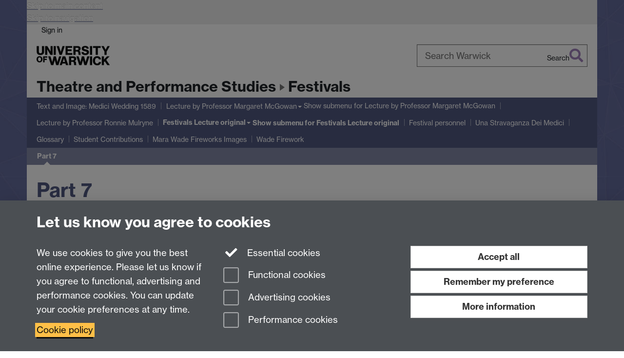

--- FILE ---
content_type: text/html;charset=UTF-8
request_url: https://warwick.ac.uk/fac/arts/scapvc/theatre/research/current/festivals/festivals/7/
body_size: 11342
content:

<!doctype html>
<html lang="en-GB" class="no-js">
    <head>
        <base href="https://warwick.ac.uk/fac/arts/scapvc/theatre/research/current/festivals/festivals/7/">

        <meta charset="utf-8">
<meta http-equiv="X-UA-Compatible" content="IE=edge">
<meta name="viewport" content="width=device-width, initial-scale=1">

<title>Part 7
</title>

<meta name="description" content="">
<meta name="keywords" content="">









    


    


    


<script>
  var dataLayer = [];
  var gtmData = {};

  
  gtmData.analyticsPageUrl = '\/fac\/arts\/scapvc\/theatre\/research\/current\/festivals\/festivals\/7';
  gtmData.userAudience = 'NotLoggedIn';
  gtmData.userDepartment = 'Unknown';

  dataLayer.push(gtmData);
</script>


    <script>(function(w,d,s,l,i){w[l]=w[l]||[];w[l].push({'gtm.start':
      new Date().getTime(),event:'gtm.js'});var f=d.getElementsByTagName(s)[0],
      j=d.createElement(s),dl=l!='dataLayer'?'&l='+l:'';j.async=true;j.src=
      'https://www.googletagmanager.com/gtm.js?id='+i+dl;f.parentNode.insertBefore(j,f);
    })(window,document, 'script','dataLayer', 'GTM-55N43RF');</script>








<link rel="search" type="application/opensearchdescription+xml" title="Warwick Search" href="//search.warwick.ac.uk/static/search/osd.xml">



<!-- Google canonical URL - the main URL for this page -->

    
    
        <link rel="canonical" href="https://warwick.ac.uk/fac/arts/scapvc/theatre/research/current/festivals/festivals/7/">
    














<link rel="icon" type="image/svg+xml" href="https://d36jn9qou1tztq.cloudfront.net/static_war/render/id7/images/crest-dynamic.svg.481631441674">
<link rel="icon" type="image/png" href="https://d36jn9qou1tztq.cloudfront.net/static_war/render/id7/images/favicon-32x32.png.316569982511" sizes="32x32">
<link rel="apple-touch-icon" sizes="180x180" href="https://d36jn9qou1tztq.cloudfront.net/static_war/render/id7/images/apple-touch-icon-180x180.png.165120660824">
<link rel="manifest" href="https://d36jn9qou1tztq.cloudfront.net/static_war/manifest.json.145907410054" />



<meta name="theme-color" content="#505882">




    
        <link rel="stylesheet" href="https://use.typekit.net/iog2qgq.css" crossorigin="anonymous">

        
        
        
        <link rel="stylesheet" href="https://d36jn9qou1tztq.cloudfront.net/static_war/render/id7/css/pack7-2025.css.320499177456" type="text/css">
        
        
    
    


<!-- Pre-load the statuspage CSS, then after the page finishes loading, parse it -->
<link rel="preload" href="https://d36jn9qou1tztq.cloudfront.net/static_war/render/statuspage-widget/main.css.246290990343" as="style" onload="this.onload=null;this.rel='stylesheet'">



    
    
    
        <link rel="shortcut icon" type="image/x-icon" href="https://d36jn9qou1tztq.cloudfront.net/static_war/render/id7/images/favicon.ico.425836117052">
        <link rel="shortcut icon" type="image/x-icon" href="https://d36jn9qou1tztq.cloudfront.net/static_war/render/id7/images/favicon.ico.425836117052" media="(prefers-color-scheme: light)">
        <link rel="shortcut icon" type="image/x-icon" href="https://d36jn9qou1tztq.cloudfront.net/static_war/render/id7/images/favicon-dark-mode.ico.326472871356" media="(prefers-color-scheme: dark)">
    





    <link rel="stylesheet" href="https://d36jn9qou1tztq.cloudfront.net/static_site/fac/arts/scapvc/theatre/research/current/festivals/site.css.365797495513" type="text/css">





    <script type="text/javascript" src="https://d36jn9qou1tztq.cloudfront.net/static_war/render/id7/js/id7-bundle-render.js.119108591996"></script>

    <script type="module" src="https://d36jn9qou1tztq.cloudfront.net/static_war/sitebuilder.js.951999565082"></script>





    <script type="text/javascript" src="https://d36jn9qou1tztq.cloudfront.net/static_site/fac/arts/scapvc/theatre/research/current/festivals/site.js.136791980162"></script>





<script type="text/javascript">
    SitebuilderInfo.url = '/fac/arts/scapvc/theatre/research/current/festivals/festivals/7';
    SitebuilderInfo.lastUpdated = 1604983238949;
    SitebuilderInfo.lastContentUpdated = 1211536105000;
    SitebuilderInfo.buildTimestamp = '1768828836082';
</script>



<script src="https://d36jn9qou1tztq.cloudfront.net/static_war/render/scripts/global-permission.js.327690442748"></script>




<!-- main parsed links -->




<link rel="alternate"
      type="application/rss+xml"
      title="Changes in /fac/arts/scapvc/theatre/research/current/festivals/ (RSS 2.0)"
      href="https://warwick.ac.uk/sitebuilder2/api/rss/siteChanges.rss?page=/fac/arts/scapvc/theatre/research/current/festivals">

<!-- main parsed styles -->


<!-- rhs parsed styles -->


<!-- main parsed scripts -->


<!-- rhs parsed scripts -->



    

    
        
            
            
            
            
                <script type="text/javascript" data-user-script="true">
Event.onDOMReady(function() { var email1735421881 = '<a ';
email1735421881 += 'hre';
email1735421881 += 'f="mai';
email1735421881 += 'lto:&#99;&#x2e;&#x62;&#';
email1735421881 += 'x7';
email1735421881 += '2;';
email1735421881 += '&#1';
email1735421881 += '01;&#x6e;&#110;&#x6';
email1735421881 += '1;&#x6e;&#';
email1735421881 += '64;&';
email1735421881 += '#x77;&#x61;&#114;&#119;&#105;&#99;&#107;&#46;&#9';
email1735421881 += '7;&#9';
email1735421881 += '9;&#46';
email1735421881 += ';&#x';
email1735421881 += '75;&#x6b;">&#x63;&#46';
email1735421881 += ';&#98';
email1735421881 += ';&#1';
email1735421881 += '14;&#x65;&#1';
email1735421881 += '10;&#x6e;&#97;&#110;&#x40;&#x77;&#x6';
email1735421881 += '1';
email1735421881 += ';&#x72;&#x77;&#';
email1735421881 += '105;&#x63;&';
email1735421881 += '#x6';
email1735421881 += 'b;&#46';
email1735421881 += ';&#97;';
email1735421881 += '&#9';
email1735421881 += '9;&#46;&#x75;&#x6b;<\/a>';
if(document.getElementById('email1735421881')) document.getElementById('email1735421881').innerHTML = email1735421881;
});
</script>
            
        
    


    </head>

    
    
    
    
        
    

    
    

    <body class="in-fac in-arts in-scapvc in-theatre in-research in-current in-festivals in-festivals in-7 id7-point-1">
        


  
  
  



  <noscript><iframe src="https://www.googletagmanager.com/ns.html?id=GTM-55N43RF&advertisingPermission=&functionalPermission=&performancePermission="
                    height="0" width="0" style="display:none;visibility:hidden"></iframe></noscript>






        <div class="id7-left-border"></div>
        <div class="id7-fixed-width-container">
            <a class="sr-only sr-only-focusable" href="#main">Skip to main content</a>
            <a class="sr-only sr-only-focusable" href="#primary-nav" accesskey="N">Skip to navigation</a>

            <header class="id7-page-header">
                <div class="id7-utility-masthead">
    <nav class="id7-utility-bar" aria-label="Utility bar">
    <ul>
        

            

            
                
            

            
                
                    
                    
                        
                    
                
            

        

        
            
            
                
                
                
                    
                    
                        
<li id="sign-in-link"><a  href="https://websignon.warwick.ac.uk/origin/slogin?shire=https%3A%2F%2Fwarwick.ac.uk%2Fsitebuilder2%2Fshire-read&amp;providerId=urn%3Awarwick.ac.uk%3Asitebuilder2%3Aread%3Aservice&amp;target=https%3A%2F%2Fwarwick.ac.uk%2Ffac%2Farts%2Fscapvc%2Ftheatre%2Fresearch%2Fcurrent%2Ffestivals%2Ffestivals%2F7%2F" rel="nofollow" class="ut" 
>Sign in</a> </li>

                    
                
            
            
        
    </ul>
</nav>

    <div class="id7-masthead">
    <div class="id7-masthead-contents">
        <div class="clearfix">
            <div class="id7-logo-column">
                
                    <div class="id7-logo-row">
                        <div class="id7-logo">
                            <a href="https://warwick.ac.uk/" title="University of Warwick homepage">
                                
                                
                                <img src="https://d36jn9qou1tztq.cloudfront.net/static_war/render/id7/images/wordmark.svg.136055278947" alt="University of Warwick homepage">
                                
                                
                                
                            </a>
                        </div>

                        
                            
                            
                            
                            
                            
                            
                                <nav class="id7-site-links"  aria-label="Site links">
                                    <ul>
                                        <li><a href="https://warwick.ac.uk/study">Study</a></li>
                                        <li><a href="https://warwick.ac.uk/research">Research</a></li>
                                        <li><a href="https://warwick.ac.uk/business">Business</a></li>
                                        <li><a href="https://warwick.ac.uk/alumni">Alumni</a></li>
                                        <li><a href="https://warwick.ac.uk/news">News</a></li>
                                        <li><a href="https://warwick.ac.uk/engagement">Engagement</a></li>
                                        
                                    </ul>
                                </nav>
                            
                        
                    </div>
                
            </div>
            <div class="id7-search-column">
                
                    <div class="id7-search">
                        
                            
                                <form action="//search.warwick.ac.uk/website" role="search">
                                    <input type="hidden" name="source" value="https://warwick.ac.uk/fac/arts/scapvc/theatre/research/current/festivals/festivals/7/">
                                    <div class="form-group">
                                        <div class="id7-search-box-container floating-label">
                                            <input type="search" class="form-control input-lg" id="id7-search-box" name="q" placeholder="Search Warwick" data-suggest="go" aria-label="Search Warwick">
                                            <label for="id7-search-box">Search Warwick</label>
                                            <button type="submit" class="search-button"><span class="sr-only">Search</span><i class="fas fa-search fa-2x" aria-hidden="true"></i></button>
                                        </div>
                                    </div>
                                </form>
                            
                            
                        
                    </div>
                
            </div>
        </div>

        
            <div class="id7-header-text clearfix">
                <h2 class="h1">
                    
                        
                        
                        
                            
                            
                                
                                
                            
                        

                        <span class="id7-parent-site-link" data-short-title="Theatre and Performance Studies"><a href="/fac/arts/scapvc/theatre/" title="Theatre and Performance Studies home page">Theatre and Performance Studies</a></span>
                    

                    
                    

                    <span class="id7-current-site-link" data-short-title="Festivals">
                        <a accesskey="1" title="Festivals home page [1]" href="https://warwick.ac.uk/fac/arts/scapvc/theatre/research/current/festivals/">Festivals</a>
                    </span>
                </h2>
            </div>
        
    </div>
</div>

</div>

                
                    <div class="id7-navigation" id="primary-nav">
                        <nav class="navbar navbar-primary hidden-xs" role="navigation" aria-label="Primary navigation"> <ul class="nav navbar-nav"><li class="first" data-lastmodified="1604983278396"> <a href="https://warwick.ac.uk/fac/arts/scapvc/theatre/research/current/festivals/mediciwedding/" data-page-url="/fac/arts/scapvc/theatre/research/current/festivals/mediciwedding/">Text and Image: Medici Wedding 1589</a></li><li class="second dropdown" data-lastmodified="1604983250086"> <a href="https://warwick.ac.uk/fac/arts/scapvc/theatre/research/current/festivals/mcgowan/" data-page-url="/fac/arts/scapvc/theatre/research/current/festivals/mcgowan/">Lecture by Professor Margaret McGowan</a> <ul class="dropdown-menu" role="menu"><li data-lastmodified="1604983251963"> <a href="https://warwick.ac.uk/fac/arts/scapvc/theatre/research/current/festivals/mcgowan/complete-recording/" data-page-url="/fac/arts/scapvc/theatre/research/current/festivals/mcgowan/complete-recording/">Complete audio recording</a> </li><li data-lastmodified="1604983256023"> <a href="https://warwick.ac.uk/fac/arts/scapvc/theatre/research/current/festivals/mcgowan/introduction/" data-page-url="/fac/arts/scapvc/theatre/research/current/festivals/mcgowan/introduction/">Introduction</a> </li><li data-lastmodified="1604983272114"> <a href="https://warwick.ac.uk/fac/arts/scapvc/theatre/research/current/festivals/mcgowan/overview_of_books/" data-page-url="/fac/arts/scapvc/theatre/research/current/festivals/mcgowan/overview_of_books/">Overview of books in 'Treasures in Full'</a> </li><li data-lastmodified="1604983274279"> <a href="https://warwick.ac.uk/fac/arts/scapvc/theatre/research/current/festivals/mcgowan/purpose_of_festival_books/" data-page-url="/fac/arts/scapvc/theatre/research/current/festivals/mcgowan/purpose_of_festival_books/">The purpose of festival books</a> </li><li data-lastmodified="1604983254124"> <a href="https://warwick.ac.uk/fac/arts/scapvc/theatre/research/current/festivals/mcgowan/idealising_content/" data-page-url="/fac/arts/scapvc/theatre/research/current/festivals/mcgowan/idealising_content/">The 'idealising' content of festivals</a> </li><li data-lastmodified="1604983277126"> <a href="https://warwick.ac.uk/fac/arts/scapvc/theatre/research/current/festivals/mcgowan/the_jesuit_order/" data-page-url="/fac/arts/scapvc/theatre/research/current/festivals/mcgowan/the_jesuit_order/">The Jesuit Order</a> </li><li data-lastmodified="1604983253212"> <a href="https://warwick.ac.uk/fac/arts/scapvc/theatre/research/current/festivals/mcgowan/festival_book_illustrations/" data-page-url="/fac/arts/scapvc/theatre/research/current/festivals/mcgowan/festival_book_illustrations/">Festival book illustrations</a> </li><li data-lastmodified="1604983254791"> <a href="https://warwick.ac.uk/fac/arts/scapvc/theatre/research/current/festivals/mcgowan/illustrations_and_heritage/" data-page-url="/fac/arts/scapvc/theatre/research/current/festivals/mcgowan/illustrations_and_heritage/">Illustrations and heritage</a> </li><li data-lastmodified="1604983275067"> <a href="https://warwick.ac.uk/fac/arts/scapvc/theatre/research/current/festivals/mcgowan/spectators_and_readers/" data-page-url="/fac/arts/scapvc/theatre/research/current/festivals/mcgowan/spectators_and_readers/">Spectators and readers</a> </li><li data-lastmodified="1604983255441"> <a href="https://warwick.ac.uk/fac/arts/scapvc/theatre/research/current/festivals/mcgowan/images_and_antiquity/" data-page-url="/fac/arts/scapvc/theatre/research/current/festivals/mcgowan/images_and_antiquity/">Images from antiquity</a> </li><li data-lastmodified="1604983277736"> <a href="https://warwick.ac.uk/fac/arts/scapvc/theatre/research/current/festivals/mcgowan/visual_spectacle/" data-page-url="/fac/arts/scapvc/theatre/research/current/festivals/mcgowan/visual_spectacle/">Visual spectacle</a> </li><li data-lastmodified="1604983250446"> <a href="https://warwick.ac.uk/fac/arts/scapvc/theatre/research/current/festivals/mcgowan/audiences/" data-page-url="/fac/arts/scapvc/theatre/research/current/festivals/mcgowan/audiences/">Audiences</a> </li><li data-lastmodified="1604983271370"> <a href="https://warwick.ac.uk/fac/arts/scapvc/theatre/research/current/festivals/mcgowan/music_and_dance/" data-page-url="/fac/arts/scapvc/theatre/research/current/festivals/mcgowan/music_and_dance/">Music and dance</a> </li><li data-lastmodified="1604983252616"> <a href="https://warwick.ac.uk/fac/arts/scapvc/theatre/research/current/festivals/mcgowan/creators_and_narrators/" data-page-url="/fac/arts/scapvc/theatre/research/current/festivals/mcgowan/creators_and_narrators/">Creators and narrators</a> </li><li data-lastmodified="1604983272816"> <a href="https://warwick.ac.uk/fac/arts/scapvc/theatre/research/current/festivals/mcgowan/participants/" data-page-url="/fac/arts/scapvc/theatre/research/current/festivals/mcgowan/participants/">Participants</a> </li><li data-lastmodified="1604983275762"> <a href="https://warwick.ac.uk/fac/arts/scapvc/theatre/research/current/festivals/mcgowan/the_crowd/" data-page-url="/fac/arts/scapvc/theatre/research/current/festivals/mcgowan/the_crowd/">The crowd</a> </li><li data-lastmodified="1604983276483"> <a href="https://warwick.ac.uk/fac/arts/scapvc/theatre/research/current/festivals/mcgowan/the_importance_of_context/" data-page-url="/fac/arts/scapvc/theatre/research/current/festivals/mcgowan/the_importance_of_context/">The importance of context</a> </li><li data-lastmodified="1604983251216"> <a href="https://warwick.ac.uk/fac/arts/scapvc/theatre/research/current/festivals/mcgowan/authentic_records/" data-page-url="/fac/arts/scapvc/theatre/research/current/festivals/mcgowan/authentic_records/">How far are festival books authentic records of what went on?</a> </li><li data-lastmodified="1604983273604"> <a href="https://warwick.ac.uk/fac/arts/scapvc/theatre/research/current/festivals/mcgowan/purpose_and_significance/" data-page-url="/fac/arts/scapvc/theatre/research/current/festivals/mcgowan/purpose_and_significance/">The purpose and significance of festival books</a> </li><li data-lastmodified="1604983257028"> <a href="https://warwick.ac.uk/fac/arts/scapvc/theatre/research/current/festivals/mcgowan/list_of_illustrations/" data-page-url="/fac/arts/scapvc/theatre/research/current/festivals/mcgowan/list_of_illustrations/">List of illustrations</a> </li></ul> </li><li data-lastmodified="1604983289226"> <a href="https://warwick.ac.uk/fac/arts/scapvc/theatre/research/current/festivals/shakespeare_and_festivity/" data-page-url="/fac/arts/scapvc/theatre/research/current/festivals/shakespeare_and_festivity/">Lecture by Professor Ronnie Mulryne</a></li><li class="next-secondary active dropdown" data-lastmodified="1604983235236"> <a href="https://warwick.ac.uk/fac/arts/scapvc/theatre/research/current/festivals/festivals/" data-page-url="/fac/arts/scapvc/theatre/research/current/festivals/festivals/">Festivals Lecture original</a> <ul class="dropdown-menu" role="menu"><li data-lastmodified="1604983235968"> <a href="https://warwick.ac.uk/fac/arts/scapvc/theatre/research/current/festivals/festivals/1/" data-page-url="/fac/arts/scapvc/theatre/research/current/festivals/festivals/1/">Introduction</a> </li><li data-lastmodified="1604983237382"> <a href="https://warwick.ac.uk/fac/arts/scapvc/theatre/research/current/festivals/festivals/2/" data-page-url="/fac/arts/scapvc/theatre/research/current/festivals/festivals/2/">Part 2</a> </li><li data-lastmodified="1604983237688"> <a href="https://warwick.ac.uk/fac/arts/scapvc/theatre/research/current/festivals/festivals/3/" data-page-url="/fac/arts/scapvc/theatre/research/current/festivals/festivals/3/">Part 3</a> </li><li data-lastmodified="1604983237994"> <a href="https://warwick.ac.uk/fac/arts/scapvc/theatre/research/current/festivals/festivals/4/" data-page-url="/fac/arts/scapvc/theatre/research/current/festivals/festivals/4/">Part 4</a> </li><li data-lastmodified="1604983238279"> <a href="https://warwick.ac.uk/fac/arts/scapvc/theatre/research/current/festivals/festivals/5/" data-page-url="/fac/arts/scapvc/theatre/research/current/festivals/festivals/5/">Part 5</a> </li><li data-lastmodified="1604983238601"> <a href="https://warwick.ac.uk/fac/arts/scapvc/theatre/research/current/festivals/festivals/6/" data-page-url="/fac/arts/scapvc/theatre/research/current/festivals/festivals/6/">Part 6</a> </li><li data-lastmodified="1604983238949"> <a href="https://warwick.ac.uk/fac/arts/scapvc/theatre/research/current/festivals/festivals/7/" data-page-url="/fac/arts/scapvc/theatre/research/current/festivals/festivals/7/">Part 7</a> </li><li data-lastmodified="1604983239307"> <a href="https://warwick.ac.uk/fac/arts/scapvc/theatre/research/current/festivals/festivals/8/" data-page-url="/fac/arts/scapvc/theatre/research/current/festivals/festivals/8/">Part 8</a> </li><li data-lastmodified="1604983239645"> <a href="https://warwick.ac.uk/fac/arts/scapvc/theatre/research/current/festivals/festivals/9/" data-page-url="/fac/arts/scapvc/theatre/research/current/festivals/festivals/9/">Part 9</a> </li><li data-lastmodified="1604983236348"> <a href="https://warwick.ac.uk/fac/arts/scapvc/theatre/research/current/festivals/festivals/10/" data-page-url="/fac/arts/scapvc/theatre/research/current/festivals/festivals/10/">Part 10</a> </li><li data-lastmodified="1604983236674"> <a href="https://warwick.ac.uk/fac/arts/scapvc/theatre/research/current/festivals/festivals/11/" data-page-url="/fac/arts/scapvc/theatre/research/current/festivals/festivals/11/">Conclusion</a> </li><li data-lastmodified="1604983236982"> <a href="https://warwick.ac.uk/fac/arts/scapvc/theatre/research/current/festivals/festivals/12/" data-page-url="/fac/arts/scapvc/theatre/research/current/festivals/festivals/12/">Illustrations</a> </li><li data-lastmodified="1604983240566"> <a href="https://warwick.ac.uk/fac/arts/scapvc/theatre/research/current/festivals/festivals/gallery/" data-page-url="/fac/arts/scapvc/theatre/research/current/festivals/festivals/gallery/">Gallery</a> </li></ul> </li><li data-lastmodified="1604983288904"> <a href="https://warwick.ac.uk/fac/arts/scapvc/theatre/research/current/festivals/personnel/" data-page-url="/fac/arts/scapvc/theatre/research/current/festivals/personnel/">Festival personnel</a></li><li data-lastmodified="1604983291140"> <a href="https://warwick.ac.uk/fac/arts/scapvc/theatre/research/current/festivals/stravaganza/" data-page-url="/fac/arts/scapvc/theatre/research/current/festivals/stravaganza/">Una Stravaganza Dei Medici</a></li><li data-lastmodified="1604983242616"> <a href="https://warwick.ac.uk/fac/arts/scapvc/theatre/research/current/festivals/glossary/" data-page-url="/fac/arts/scapvc/theatre/research/current/festivals/glossary/">Glossary</a></li><li data-lastmodified="1604983291947"> <a href="https://warwick.ac.uk/fac/arts/scapvc/theatre/research/current/festivals/student/" data-page-url="/fac/arts/scapvc/theatre/research/current/festivals/student/">Student Contributions</a></li><li data-lastmodified="1604983242939"> <a href="https://warwick.ac.uk/fac/arts/scapvc/theatre/research/current/festivals/mara-wade-fireworks/" data-page-url="/fac/arts/scapvc/theatre/research/current/festivals/mara-wade-fireworks/">Mara Wade Fireworks Images</a></li><li data-lastmodified="1604983292283"> <a href="https://warwick.ac.uk/fac/arts/scapvc/theatre/research/current/festivals/wadefireworks/" data-page-url="/fac/arts/scapvc/theatre/research/current/festivals/wadefireworks/">Wade Firework</a></li></ul></nav><nav class="navbar navbar-secondary" role="navigation" aria-label="Secondary navigation"> <ul class="nav navbar-nav"><li class="nav-breadcrumb first" data-lastmodified="1604983235236"> <a href="https://warwick.ac.uk/fac/arts/scapvc/theatre/research/current/festivals/festivals/" data-page-url="/fac/arts/scapvc/theatre/research/current/festivals/festivals/">Festivals Lecture original</a></li><li class="active nav-breadcrumb second last" data-lastmodified="1604983238949"> <a tabindex="0" data-page-url="/fac/arts/scapvc/theatre/research/current/festivals/festivals/7/">Part 7</a></li></ul></nav>
                    </div>
                
            </header>

            
            <main id="main" class="id7-main-content-area">
                <header>
                    <div class="id7-horizontal-divider">
                        <svg xmlns="http://www.w3.org/2000/svg" x="0" y="0" version="1.1" width="1130" height="41" viewBox="0, 0, 1130, 41">
                            <path d="m 0,0.5 1030.48, 0 22.8,40 16.96,-31.4 16.96,31.4 22.8,-40 20,0" class="divider" stroke="#383838" fill="none" />
                        </svg>
                    </div>

                    
                    <div class="id7-page-title
                        
                        
                        ">
                        <h1>
                            
                            
                                Part 7

                            
                        </h1>
                    </div>
                </header>

                
                    <nav class="id7-paging" aria-label="Paging">
    <ul class="pager">
        
            
                
                
                    <li class="previous"><a href="https://warwick.ac.uk/fac/arts/scapvc/theatre/research/current/festivals/festivals/6/" title="Go back to &lsquo;Part 6&rsquo;, page 6 of 13">
                
            
            Previous page</a></li>

            
                <li class="current-page-count">Page 7 of 13</li>
            

            
                
                
                    <li class="next"><a href="https://warwick.ac.uk/fac/arts/scapvc/theatre/research/current/festivals/festivals/8/" title="Go on to &lsquo;Part 8&rsquo;, page 8 of 13">
                
            
            Next page</a></li>
        
    </ul>
</nav>

                

                
                <div class="id7-main-content">
                    

                    <div class="layout layout-100">
                        <div class="column-1"><div class="column-1-content">
                            
                                
                                    

<p>As architects&rsquo; and stage designers&rsquo; skills developed, they conditioned audiences at Festivals to be amazed at the visual feats they could contrive. Fireworks in the open air with spectators at a safe distance were common throughout Europe. In 1613, over the river at Heidelburg, fireworks lit up the sky for the wedding of the Elector Palatine <strong>[Example 24]</strong>. Castles filled with explosives were situated in the middle with groups standing on the river banks observing the show. Even more spectacular were the festivities at Versailles in 1674, which ended with the blowing up of the palace of the enchantress Alcina <strong>[Example 25]</strong>. You see the royal family and the court comfortably accommodated around the edge of the lake on which the destruction was engineered. The scene was engraved by Israel Silvestre who had recorded the entire series of f&ecirc;tes at Versailles from 1664 to 1678 and whose work became so famous that the plates were published and sold in separate editions.</p>

<p>The relationship of audience and spectacle was one of distance where the emotions were played upon by ingenious machines which sought to create startled astonishment. The relationship was similar in indoor Festivals. The narrator of the London celebrations in 1613, for instance, praised the masque for its spectacular scenes and wrote, &ldquo;The starres moved in an exceeding strange and delightful manner, and I suppose fewe had seene more neate artifice than Master Inigo Jones shewed in contriving their motion&rdquo;. By the seventeenth century, the sequence of such scenes of illusion was pretty well fixed. The operas, ballets and masques required at least four standard sets: a seascape; a forest scene; a vision of hell; and the spectacle of heaven peopled by gods and choirs of celestial beings. <strong>[Example 26]</strong> Here is a typical forest scene; and here is a moderately tranquil vision of hell <strong>[Example 27]</strong>. Multiple examples of elaborate scenes of illusion can be found in these books. And their ambitious character is well conveyed in these illustrations of a staged tournament at Ferrara in 1631. <strong>[Example 28]</strong> Mars and Discord descend towards a stage where cloud and flames surround them; they intend to sow the seeds of the war that will initiate the action. Extraordinary knights then enter to defend the cause of peace <strong>[Example 29]</strong>; these are, perhaps, the most extravagant head-dresses ever worn by beings intending to fight. One wonders how the central figure managed to move at all! Clearly, for this Festival, there was scarcely room on stage for other performers, yet the theatre could often be cluttered up with princes who wanted to be close to the action, as in the climax to the opera in Vienna in 1652. The engraving <strong>[Example 30]</strong> shows the Emperor and his son , Leopold, King of Hungary, installed on the stage, in fair proximity to the fighting about to break out. And it is worth noting, in passing, the enormous audience closely packed &ndash; as it were &ndash; into the stalls and balcony.</p>



                                
                                
                            
                        </div></div>
                        
                    </div>
                    
                </div>

                
                    <nav class="id7-paging" aria-label="Paging">
    <ul class="pager">
        
            
                
                
                    <li class="previous"><a href="https://warwick.ac.uk/fac/arts/scapvc/theatre/research/current/festivals/festivals/6/" title="Go back to &lsquo;Part 6&rsquo;, page 6 of 13">
                
            
            Previous page</a></li>

            
                <li class="current-page-count">Page 7 of 13</li>
            

            
                
                
                    <li class="next"><a href="https://warwick.ac.uk/fac/arts/scapvc/theatre/research/current/festivals/festivals/8/" title="Go on to &lsquo;Part 8&rsquo;, page 8 of 13">
                
            
            Next page</a></li>
        
    </ul>
</nav>

                
            </main>

            

            

    
    


<footer class="id7-page-footer id7-footer-coloured">
    <div class="id7-site-footer">
        <div class="id7-site-footer-content">

            

            
            

            

            
                
                
                    
                
            

            <div class="row"> 
  <div class="col-md-8"> 
    <p><strong>School of Theatre, Performance and Cultural Policy Studies</strong><br />
       The University of Warwick, Millburn House, Coventry CV4 7HS, United Kingdom<br />
       <a href="http://campus.warwick.ac.uk/?search=Theatre+Studies+Dept+Office&amp;slid=28401">View on campus map</a><br />
       Tel: +44 (0)24 7652 3020<br />
       Email: <span id="email1735421881">&#99;&#x20;&#x64;&#x6f;&#x74;&#x20;&#98;&#114;&#101;&#x6e;&#x6e;&#97;&#110;&#x20;&#97;&#x74;&#32;&#119;&#x61;&#x72;&#119;&#x69;&#99;&#107;&#32;&#x64;&#111;&#x74;&#32;&#97;&#99;&#x20;&#x64;&#111;&#x74;&#32;&#117;&#107;</span></p>

  </div>

  <div class="col-md-4 fa-social-icons text-right brand-text"><a href="https://twitter.com/theatrewarwick" title="Theatre and Performance Studies at University of Warwick on Twitter"><i class="fa fa-twitter fa-3x fa-fw"></i><span class="sr-only">Twitter</span></a> <a href="https://www.instagram.com/theatrewarwick/" title="Theatre and Performance Studies at University of Warwick on Instagram"><i class="fa fa-instagram fa-3x fa-fw"></i><span class="sr-only">Instagram</span></a>  </div>

</div>


        </div>
    </div>
    <div class="id7-app-footer">
        <div class="id7-app-footer-content crest-right">
            
                <div id="page-footer-elements" class="nofollow clearfix page-footer-elements">
                    
                    
                    <span>











  
  
  
  
  
  
  
	
	Page contact: <a id="email-owner-link" href="/sitebuilder2/api/ajax/emailOwner.htm?page=%2Ffac%2Farts%2Fscapvc%2Ftheatre%2Fresearch%2Fcurrent%2Ffestivals%2Ffestivals%2F7" class="no-print-expand" aria-controls="email-page-owner" title="Send an email to Robert O'Toole" rel="nofollow">Robert O'Toole</a>
  

</span>
                    <span>Last revised: Fri 23 May 2008</span>
                </div>
                <div id="email-page-owner" class="hidden">
                    
                </div>
            

            <div class="id7-footer-utility">
                <ul>
                    <li id="powered-by-link">
                        Powered by <a href="https://warwick.ac.uk/sitebuilder" title="More information about SiteBuilder">Sitebuilder</a>
                    </li>

                    
                        
                        
                            
                            
                            
                            
                            
                        
                    

                    <li id="accessibility-link"><a href="https://warwick.ac.uk/accessibility" title="Accessibility information [0]" accesskey="0">Accessibility</a></li>

                    <li id="cookies-link"><a href="https://warwick.ac.uk/cookies" title="Information about cookies">Cookies</a></li>

                    <li id="copyright-link"><a href="https://warwick.ac.uk/copyright" title="Copyright Statement">&copy; MMXXVI</a></li>

                    
                        <li id="modern-slavery-link"><a href="https://warwick.ac.uk/modernslavery">Modern Slavery Statement</a></li>
                        <li id="global-conduct-link"><a href="https://warwick.ac.uk/conduct">Student Harassment and Sexual Misconduct</a></li>
                    

                    

                    <li id="privacy-link"><a href="https://warwick.ac.uk/privacy" title="Privacy notice">Privacy</a></li>

                    
                        <li id="terms-link"><a href="https://warwick.ac.uk/terms/general" title="Terms of use">Terms</a></li>
                    
                </ul>
            </div>

            <!-- Hide vacancies link on custom domains and nonbranded sites -->
            
            <div id="university-vacancies-link">
                <a class="btn btn-info" href="https://warwick.ac.uk/vacancies">Work with us</a>
            </div>
            
        </div>

    </div>
</footer>


        </div>
        <div class="id7-right-border"></div>

        

	
	

	




        



  
    



<sb-dialog-wrapper id="cookie-banner-wrapper">
    <dialog id="cookie-banner" data-no-esc="true">
        <div class="dialog-content container">
            <div class="dialog-body">
                <h2>Let us know you agree to cookies</h2>

                <form id="cookiePreferenceForm" action="/sitebuilder2/user/cookiepreference?returnTo=%2Ffac%2Farts%2Fscapvc%2Ftheatre%2Fresearch%2Fcurrent%2Ffestivals%2Ffestivals%2F7%2F" method="POST">

                    <div class="row">
                        <div class="col-sm-12 col-md-4">
                            <p class="cookie-description">We use cookies to give you the best online experience. Please let us know if you agree to functional, advertising and performance cookies. You can update your cookie preferences at any time.</p>
                            <p class="cookie-policy-link"><a href="/cookies">Cookie policy</a></p>
                        </div>
                        <div class="col-sm-7 col-md-4">
                            <fieldset class="form-group">
                                <div class="checkbox disabled">
                                    <label data-toggle="tooltip" data-placement="top" title="Essential cookies are always on">
                                        <input type="checkbox" id="cookie-modal-essential-cookies" class="switch__checkbox" aria-disabled="true" checked="" disabled="">
                                        Essential cookies
                                    </label>
                                </div>

                                

























	



	
	
		
		
			<div class="checkbox"><span class="control-label-wrapper"><label>
		
	

	<input
		id="cookie-modal-functional-cookies"
		tabindex="0"
		type="checkbox"
		name="hasFunctionalConsent"
		class="nonTextField"
		
		value="true"
		
		
		
		
	> Functional cookies
	
		
		
			
		
	
	

	
	<input type="hidden" name="_hasFunctionalConsent" value="">
	
	

	
		
		
			</label>
            






<!-- helptext:hasFunctionalConsent -->


            </span></div>
		
	

	



                                

























	



	
	
		
		
			<div class="checkbox"><span class="control-label-wrapper"><label>
		
	

	<input
		id="cookie-modal-advertising-cookies"
		tabindex="0"
		type="checkbox"
		name="hasAdvertisingConsent"
		class="nonTextField"
		
		value="true"
		
		
		
		
	> Advertising cookies
	
		
		
			
		
	
	

	
	<input type="hidden" name="_hasAdvertisingConsent" value="">
	
	

	
		
		
			</label>
            






<!-- helptext:hasAdvertisingConsent -->


            </span></div>
		
	

	



                                

























	



	
	
		
		
			<div class="checkbox"><span class="control-label-wrapper"><label>
		
	

	<input
		id="cookie-modal-performance-cookies"
		tabindex="0"
		type="checkbox"
		name="hasPerformanceConsent"
		class="nonTextField"
		
		value="true"
		
		
		
		
	> Performance cookies
	
		
		
			
		
	
	

	
	<input type="hidden" name="_hasPerformanceConsent" value="">
	
	

	
		
		
			</label>
            






<!-- helptext:hasPerformanceConsent -->


            </span></div>
		
	

	



                            </fieldset>
                        </div>
                        <div class="col-sm-5 col-md-4">
                            <button type="submit" class="btn btn-accept-all btn-block btn-lg" name="acceptAll" value="true" aria-label="Accept all functional, advertising and performance cookies" title="Accept all functional, advertising and performance cookies">Accept all</button>
                            <button type="submit" class="btn btn-remember btn-block btn-lg" name="savePreferences" value="savePreferences">Remember my preference</button>
                            <button type="button" class="btn btn-more-info btn-block btn-lg cookie-banner-modal-button">More information</button>
                        </div>
                    </div>
                </form>
            </div>
        </div>
    </dialog>
</sb-dialog-wrapper>

  

  <div class="cookie-preference-modal-container"></div>



        <aside class="statuspage-embed-container"
            aria-label="Service Status"
            data-api-base="https://status.warwick.ac.uk/api"
            data-components='["j9ksmwrhqs9v", "fzcttzffk1j0", "lyljzmdxg3yg", "qkfm31zsq8c5"]'
        ></aside>
        <script async type="module" src="https://d36jn9qou1tztq.cloudfront.net/static_war/render/statuspage-widget/main.js.188893540094"></script>
    </body>
</html>


--- FILE ---
content_type: text/css;charset=UTF-8
request_url: https://d36jn9qou1tztq.cloudfront.net/static_site/fac/arts/scapvc/theatre/research/current/festivals/site.css.365797495513
body_size: 4381
content:
html.no-rgba{background:#73799b}h1,h2,h3,h4,h5,h6,.h1,.h2,.h3,.h4,.h5,.h6{color:#505882}a,a:link,a:visited{color:#505882}a:hover,a:focus,a:active{color:#292d43}a:hover .new-window-link{color:#292d43}a,a:link,a:visited{-webkit-text-decoration-color:#848cb4;text-decoration-color:#848cb4}a:hover,a:focus,a:active{-webkit-text-decoration-color:#292d43;text-decoration-color:#292d43}blockquote.quotes{color:#292d43}blockquote.quotes::before{color:#505882}.brand-bg{background:#505882;color:white}.brand-bg a,.brand-bg a:link,.brand-bg a:visited{color:white !important}.brand-bg a:hover,.brand-bg a:focus,.brand-bg a:active{color:#ccc !important}.brand-bg a:hover .new-window-link{color:#ccc !important}.brand-bg a,.brand-bg a:link,.brand-bg a:visited{-webkit-text-decoration-color:#fff !important;text-decoration-color:#fff !important}.brand-bg a:hover,.brand-bg a:focus,.brand-bg a:active{-webkit-text-decoration-color:#ccc !important;text-decoration-color:#ccc !important}.brand-text{color:#505882}.brand-text a,.brand-text a:link,.brand-text a:visited{color:#505882 !important}.brand-text a:hover,.brand-text a:focus,.brand-text a:active{color:#292d43 !important}.brand-text a:hover .new-window-link{color:#292d43 !important}.brand-text a,.brand-text a:link,.brand-text a:visited{-webkit-text-decoration-color:#848cb4 !important;text-decoration-color:#848cb4 !important}.brand-text a:hover,.brand-text a:focus,.brand-text a:active{-webkit-text-decoration-color:#292d43 !important;text-decoration-color:#292d43 !important}.brand-border{border-color:#505882}.btn-brand{color:white;background-color:#505882;border-color:#464d72;color:white !important}.btn-brand:focus,.btn-brand.focus{color:white;background-color:#3d4362;border-color:#161823}.btn-brand:hover{color:white;background-color:#3d4362;border-color:#2f344c}.btn-brand:active,.btn-brand.active,.open>.dropdown-toggle.btn-brand{color:white;background-color:#3d4362;border-color:#2f344c}.btn-brand:active:hover,.btn-brand.active:hover,.open>.dropdown-toggle.btn-brand:hover,.btn-brand:active:focus,.btn-brand.active:focus,.open>.dropdown-toggle.btn-brand:focus,.btn-brand:active.focus,.btn-brand.active.focus,.open>.dropdown-toggle.btn-brand.focus{color:white;background-color:#2f344c;border-color:#161823}.btn-brand:active,.btn-brand.active,.open>.dropdown-toggle.btn-brand{background-image:none}.btn-brand.disabled,.btn-brand[disabled],fieldset[disabled] .btn-brand,.btn-brand.disabled:hover,.btn-brand[disabled]:hover,fieldset[disabled] .btn-brand:hover,.btn-brand.disabled:focus,.btn-brand[disabled]:focus,fieldset[disabled] .btn-brand:focus,.btn-brand.disabled.focus,.btn-brand[disabled].focus,fieldset[disabled] .btn-brand.focus,.btn-brand.disabled:active,.btn-brand[disabled]:active,fieldset[disabled] .btn-brand:active,.btn-brand.disabled.active,.btn-brand[disabled].active,fieldset[disabled] .btn-brand.active{background-color:#505882;border-color:#464d72}.btn-brand .badge{color:#505882;background-color:white}.btn-brand:not(.btn-link){text-decoration:none}.id7-utility-masthead{background-color:#848aa7}.id7-utility-masthead::after{background-color:#505882}.id7-navigation .navbar-primary{background-color:#505882}.id7-navigation .navbar-primary.navbar-primary.navbar-wrapped>.navbar-nav>li{color:white}.id7-navigation .navbar-primary.navbar-primary.navbar-wrapped>.navbar-nav>li.active,.id7-navigation .navbar-primary.navbar-primary.navbar-wrapped>.navbar-nav>li:hover{color:white}.id7-navigation .navbar-primary .navbar-text{color:white}.id7-navigation .navbar-primary .navbar-nav>li{color:white}.id7-navigation .navbar-primary .navbar-nav>li:hover,.id7-navigation .navbar-primary .navbar-nav>li:focus{color:white;background-color:#404668}.id7-navigation .navbar-primary .navbar-nav>li>a,.id7-navigation .navbar-primary .navbar-nav>li>a:hover,.id7-navigation .navbar-primary .navbar-nav>li>a:focus{color:inherit;background:none}.id7-navigation .navbar-primary .navbar-nav>li.active.next-secondary::before{border-bottom-color:#848aa7}.id7-navigation .navbar-primary .navbar-nav>li.active.next-tertiary::before{border-bottom-color:#f8f8f8}.id7-navigation .navbar-primary .navbar-nav>li.active::before{border-bottom-color:#fff}.id7-navigation .navbar-primary .navbar-nav>.disabled,.id7-navigation .navbar-primary .navbar-nav>.disabled:hover,.id7-navigation .navbar-primary .navbar-nav>.disabled:focus{color:white;background-color:#404668}.id7-navigation .navbar-primary .navbar-toggle{border:none;color:white}.id7-navigation .navbar-primary .navbar-toggle:hover,.id7-navigation .navbar-primary .navbar-toggle:focus{color:white;background:none}.id7-navigation .navbar-primary .navbar-nav>.open,.id7-navigation .navbar-primary .navbar-nav>.open:hover,.id7-navigation .navbar-primary .navbar-nav>.open:focus{color:white;background-color:#404668}.id7-navigation .navbar-primary .navbar-nav .dropdown-menu{background-color:#505882}.id7-navigation .navbar-primary .navbar-nav .dropdown-menu>.dropdown-header{border-color:#404668}.id7-navigation .navbar-primary .navbar-nav .dropdown-menu .divider{background-color:#404668}.id7-navigation .navbar-primary .navbar-nav .dropdown-menu>li>a{color:white}.id7-navigation .navbar-primary .navbar-nav .dropdown-menu>li>a:hover,.id7-navigation .navbar-primary .navbar-nav .dropdown-menu>li>a:focus{color:white;background-color:#404668}.id7-navigation .navbar-primary .navbar-nav .dropdown-menu>.active>a{background-color:#404668}.id7-navigation .navbar-primary .navbar-nav .dropdown-menu>.active>a::before{border-bottom-color:#848aa7}.id7-navigation .navbar-primary .navbar-nav .dropdown-menu>.disabled>a,.id7-navigation .navbar-primary .navbar-nav .dropdown-menu>.disabled>a:hover,.id7-navigation .navbar-primary .navbar-nav .dropdown-menu>.disabled>a:focus{color:white;background-color:#404668}.id7-navigation .navbar-primary .navbar-link{color:white}.id7-navigation .navbar-primary .navbar-link:hover{color:white}.id7-navigation .navbar-primary .btn-link{color:white}.id7-navigation .navbar-primary .btn-link:hover,.id7-navigation .navbar-primary .btn-link:focus{color:white}.id7-navigation .navbar-primary .btn-link[disabled]:hover,fieldset[disabled] .id7-navigation .navbar-primary .btn-link:hover,.id7-navigation .navbar-primary .btn-link[disabled]:focus,fieldset[disabled] .id7-navigation .navbar-primary .btn-link:focus{color:white}.navbar-primary .navbar-brand{background-color:#505882}.navbar-secondary{background-color:#848aa7}.navbar-secondary.navbar-primary.navbar-wrapped>.navbar-nav>li{color:white}.navbar-secondary.navbar-primary.navbar-wrapped>.navbar-nav>li.active,.navbar-secondary.navbar-primary.navbar-wrapped>.navbar-nav>li:hover{color:white}.navbar-secondary .navbar-text{color:white}.navbar-secondary .navbar-nav>li{color:white}.navbar-secondary .navbar-nav>li:hover,.navbar-secondary .navbar-nav>li:focus{color:white;background-color:#6a6e86}.navbar-secondary .navbar-nav>li>a,.navbar-secondary .navbar-nav>li>a:hover,.navbar-secondary .navbar-nav>li>a:focus{color:inherit;background:none}.navbar-secondary .navbar-nav>li.active.next-secondary::before{border-bottom-color:white}.navbar-secondary .navbar-nav>li.active.next-tertiary::before{border-bottom-color:#f8f8f8}.navbar-secondary .navbar-nav>li.active::before{border-bottom-color:#fff}.navbar-secondary .navbar-nav>.disabled,.navbar-secondary .navbar-nav>.disabled:hover,.navbar-secondary .navbar-nav>.disabled:focus{color:white;background-color:#6a6e86}.navbar-secondary .navbar-toggle{border:none;color:white}.navbar-secondary .navbar-toggle:hover,.navbar-secondary .navbar-toggle:focus{color:white;background:none}.navbar-secondary .navbar-nav>.open,.navbar-secondary .navbar-nav>.open:hover,.navbar-secondary .navbar-nav>.open:focus{color:white;background-color:#6a6e86}.navbar-secondary .navbar-nav .dropdown-menu{background-color:#848aa7}.navbar-secondary .navbar-nav .dropdown-menu>.dropdown-header{border-color:#6a6e86}.navbar-secondary .navbar-nav .dropdown-menu .divider{background-color:#6a6e86}.navbar-secondary .navbar-nav .dropdown-menu>li>a{color:white}.navbar-secondary .navbar-nav .dropdown-menu>li>a:hover,.navbar-secondary .navbar-nav .dropdown-menu>li>a:focus{color:white;background-color:#6a6e86}.navbar-secondary .navbar-nav .dropdown-menu>.active>a{background-color:#6a6e86}.navbar-secondary .navbar-nav .dropdown-menu>.active>a::before{border-bottom-color:white}.navbar-secondary .navbar-nav .dropdown-menu>.disabled>a,.navbar-secondary .navbar-nav .dropdown-menu>.disabled>a:hover,.navbar-secondary .navbar-nav .dropdown-menu>.disabled>a:focus{color:white;background-color:#6a6e86}.navbar-secondary .navbar-link{color:white}.navbar-secondary .navbar-link:hover{color:white}.navbar-secondary .btn-link{color:white}.navbar-secondary .btn-link:hover,.navbar-secondary .btn-link:focus{color:white}.navbar-secondary .btn-link[disabled]:hover,fieldset[disabled] .navbar-secondary .btn-link:hover,.navbar-secondary .btn-link[disabled]:focus,fieldset[disabled] .navbar-secondary .btn-link:focus{color:white}.navbar-secondary .navbar-nav>li::after{color:#505882}.navbar-secondary .navbar-nav>li:first-child{background-color:#505882;color:white}.navbar-secondary .navbar-nav>li:first-child:hover::after{border-right-color:#505882}.navbar-secondary .navbar-nav>li:first-child::after{border-color:transparent transparent transparent #505882}.navbar-tertiary{background-color:#f8f8f8}.navbar-tertiary.navbar-primary.navbar-wrapped>.navbar-nav>li{color:#383838}.navbar-tertiary.navbar-primary.navbar-wrapped>.navbar-nav>li.active,.navbar-tertiary.navbar-primary.navbar-wrapped>.navbar-nav>li:hover{color:#383838}.navbar-tertiary .navbar-text{color:#383838}.navbar-tertiary .navbar-nav>li{color:#383838}.navbar-tertiary .navbar-nav>li:hover,.navbar-tertiary .navbar-nav>li:focus{color:#383838;background-color:#c6c6c6}.navbar-tertiary .navbar-nav>li>a,.navbar-tertiary .navbar-nav>li>a:hover,.navbar-tertiary .navbar-nav>li>a:focus{color:inherit;background:none}.navbar-tertiary .navbar-nav>li.active.next-secondary::before{border-bottom-color:white}.navbar-tertiary .navbar-nav>li.active.next-tertiary::before{border-bottom-color:#f8f8f8}.navbar-tertiary .navbar-nav>li.active::before{border-bottom-color:#fff}.navbar-tertiary .navbar-nav>.disabled,.navbar-tertiary .navbar-nav>.disabled:hover,.navbar-tertiary .navbar-nav>.disabled:focus{color:#383838;background-color:#c6c6c6}.navbar-tertiary .navbar-toggle{border:none;color:#383838}.navbar-tertiary .navbar-toggle:hover,.navbar-tertiary .navbar-toggle:focus{color:#383838;background:none}.navbar-tertiary .navbar-nav>.open,.navbar-tertiary .navbar-nav>.open:hover,.navbar-tertiary .navbar-nav>.open:focus{color:#383838;background-color:#c6c6c6}.navbar-tertiary .navbar-nav .dropdown-menu{background-color:#f8f8f8}.navbar-tertiary .navbar-nav .dropdown-menu>.dropdown-header{border-color:#c6c6c6}.navbar-tertiary .navbar-nav .dropdown-menu .divider{background-color:#c6c6c6}.navbar-tertiary .navbar-nav .dropdown-menu>li>a{color:#383838}.navbar-tertiary .navbar-nav .dropdown-menu>li>a:hover,.navbar-tertiary .navbar-nav .dropdown-menu>li>a:focus{color:#383838;background-color:#c6c6c6}.navbar-tertiary .navbar-nav .dropdown-menu>.active>a{background-color:#c6c6c6}.navbar-tertiary .navbar-nav .dropdown-menu>.active>a::before{border-bottom-color:white}.navbar-tertiary .navbar-nav .dropdown-menu>.disabled>a,.navbar-tertiary .navbar-nav .dropdown-menu>.disabled>a:hover,.navbar-tertiary .navbar-nav .dropdown-menu>.disabled>a:focus{color:#383838;background-color:#c6c6c6}.navbar-tertiary .navbar-link{color:#383838}.navbar-tertiary .navbar-link:hover{color:#383838}.navbar-tertiary .btn-link{color:#383838}.navbar-tertiary .btn-link:hover,.navbar-tertiary .btn-link:focus{color:#383838}.navbar-tertiary .btn-link[disabled]:hover,fieldset[disabled] .navbar-tertiary .btn-link:hover,.navbar-tertiary .btn-link[disabled]:focus,fieldset[disabled] .navbar-tertiary .btn-link:focus{color:#383838}.bordered .id7-left-border,.bordered .id7-right-border{border-color:#505882;border-color:rgba(80,88,130,0.3)}.id7-page-footer .id7-app-footer{background:#505882;color:white}.id7-page-footer .id7-app-footer h1,.id7-page-footer .id7-app-footer h2,.id7-page-footer .id7-app-footer h3,.id7-page-footer .id7-app-footer h4,.id7-page-footer .id7-app-footer h5,.id7-page-footer .id7-app-footer h6,.id7-page-footer .id7-app-footer .h1,.id7-page-footer .id7-app-footer .h2,.id7-page-footer .id7-app-footer .h3,.id7-page-footer .id7-app-footer .h4,.id7-page-footer .id7-app-footer .h5,.id7-page-footer .id7-app-footer .h6{color:white}.id7-page-footer .id7-app-footer a,.id7-page-footer .id7-app-footer a:link,.id7-page-footer .id7-app-footer a:visited{color:white}.id7-page-footer .id7-app-footer a:hover,.id7-page-footer .id7-app-footer a:focus,.id7-page-footer .id7-app-footer a:active{color:#ccc}.id7-page-footer .id7-app-footer a:hover .new-window-link{color:#ccc}.id7-page-footer .id7-app-footer a,.id7-page-footer .id7-app-footer a:link,.id7-page-footer .id7-app-footer a:visited{-webkit-text-decoration-color:#fff;text-decoration-color:#fff}.id7-page-footer .id7-app-footer a:hover,.id7-page-footer .id7-app-footer a:focus,.id7-page-footer .id7-app-footer a:active{-webkit-text-decoration-color:#ccc;text-decoration-color:#ccc}.id7-page-footer .id7-horizontal-divider .divider{stroke:#505882}.id7-page-footer.id7-footer-divider .id7-site-footer{background:white}.id7-page-footer.id7-footer-divider .id7-app-footer .id7-logo-bleed::before,.id7-page-footer.id7-footer-divider .id7-app-footer .id7-logo-bleed::after{border-top-color:white}.id7-page-footer.id7-footer-coloured .id7-site-footer{background:#d3d3d3;color:#383838}.id7-page-footer.id7-footer-coloured .id7-site-footer h1,.id7-page-footer.id7-footer-coloured .id7-site-footer h2,.id7-page-footer.id7-footer-coloured .id7-site-footer h3,.id7-page-footer.id7-footer-coloured .id7-site-footer h4,.id7-page-footer.id7-footer-coloured .id7-site-footer h5,.id7-page-footer.id7-footer-coloured .id7-site-footer h6,.id7-page-footer.id7-footer-coloured .id7-site-footer .h1,.id7-page-footer.id7-footer-coloured .id7-site-footer .h2,.id7-page-footer.id7-footer-coloured .id7-site-footer .h3,.id7-page-footer.id7-footer-coloured .id7-site-footer .h4,.id7-page-footer.id7-footer-coloured .id7-site-footer .h5,.id7-page-footer.id7-footer-coloured .id7-site-footer .h6{color:#383838}.id7-page-footer.id7-footer-coloured .id7-site-footer a,.id7-page-footer.id7-footer-coloured .id7-site-footer a:link,.id7-page-footer.id7-footer-coloured .id7-site-footer a:visited{color:#383838}.id7-page-footer.id7-footer-coloured .id7-site-footer a:hover,.id7-page-footer.id7-footer-coloured .id7-site-footer a:focus,.id7-page-footer.id7-footer-coloured .id7-site-footer a:active{color:#050505}.id7-page-footer.id7-footer-coloured .id7-site-footer a:hover .new-window-link{color:#050505}.id7-page-footer.id7-footer-coloured .id7-site-footer a,.id7-page-footer.id7-footer-coloured .id7-site-footer a:link,.id7-page-footer.id7-footer-coloured .id7-site-footer a:visited{-webkit-text-decoration-color:#6b6b6b;text-decoration-color:#6b6b6b}.id7-page-footer.id7-footer-coloured .id7-site-footer a:hover,.id7-page-footer.id7-footer-coloured .id7-site-footer a:focus,.id7-page-footer.id7-footer-coloured .id7-site-footer a:active{-webkit-text-decoration-color:#050505;text-decoration-color:#050505}.id7-page-footer.id7-footer-coloured .id7-app-footer .id7-logo-bleed::before,.id7-page-footer.id7-footer-coloured .id7-app-footer .id7-logo-bleed::after{border-top-color:#d3d3d3}.id7-search .fa{color:#505882;color:rgba(80,88,130,0.5);-webkit-transition:color .15s linear;transition:color .15s linear}.id7-search .form-control:hover+.fa,.id7-search .twitter-typeahead:hover+.fa,.id7-search .fa:hover{color:#505882}.id7-search .twitter-typeahead .tt-suggestion:hover,.id7-search .twitter-typeahead .tt-suggestion:focus,.id7-search .twitter-typeahead .tt-suggestion.tt-cursor{cursor:pointer;background:#505882;color:white}.form-control:focus{border-color:#505882;outline:0;box-shadow:inset 0 1px 1px rgba(0,0,0,.075), 0 0 8px rgba(80, 88, 130, 0.6)}.carousel .carousel-indicators li::after{color:#505882;color:rgba(80,88,130,0.3)}.carousel .carousel-indicators li.active::after{color:#505882}@media (max-width:767px){.boxstyle_.box1,.boxstyle-sm.box1{padding:20px;margin-left:-20px;margin-right:-20px}}@media (max-width:991px){.boxstyle-md.box1{padding:20px;margin-left:-20px;margin-right:-20px}}@media (max-width:1199px){.boxstyle-lg.box1{padding:20px;margin-left:-20px;margin-right:-20px}}.boxstyle_.box1,.boxstyle-xs.box1,.boxstyle-sm.box1,.boxstyle-md.box1,.boxstyle-lg.box1{border:0;background:#e5e6ec;color:#383838}@media print{.boxstyle_.box1,.boxstyle-xs.box1,.boxstyle-sm.box1,.boxstyle-md.box1,.boxstyle-lg.box1{border:1px solid #e5e6ec}}.boxstyle_.box1 h1,.boxstyle-xs.box1 h1,.boxstyle-sm.box1 h1,.boxstyle-md.box1 h1,.boxstyle-lg.box1 h1,.boxstyle_.box1 h2,.boxstyle-xs.box1 h2,.boxstyle-sm.box1 h2,.boxstyle-md.box1 h2,.boxstyle-lg.box1 h2,.boxstyle_.box1 h3,.boxstyle-xs.box1 h3,.boxstyle-sm.box1 h3,.boxstyle-md.box1 h3,.boxstyle-lg.box1 h3,.boxstyle_.box1 h4,.boxstyle-xs.box1 h4,.boxstyle-sm.box1 h4,.boxstyle-md.box1 h4,.boxstyle-lg.box1 h4,.boxstyle_.box1 h5,.boxstyle-xs.box1 h5,.boxstyle-sm.box1 h5,.boxstyle-md.box1 h5,.boxstyle-lg.box1 h5,.boxstyle_.box1 h6,.boxstyle-xs.box1 h6,.boxstyle-sm.box1 h6,.boxstyle-md.box1 h6,.boxstyle-lg.box1 h6,.boxstyle_.box1 .h1,.boxstyle-xs.box1 .h1,.boxstyle-sm.box1 .h1,.boxstyle-md.box1 .h1,.boxstyle-lg.box1 .h1,.boxstyle_.box1 .h2,.boxstyle-xs.box1 .h2,.boxstyle-sm.box1 .h2,.boxstyle-md.box1 .h2,.boxstyle-lg.box1 .h2,.boxstyle_.box1 .h3,.boxstyle-xs.box1 .h3,.boxstyle-sm.box1 .h3,.boxstyle-md.box1 .h3,.boxstyle-lg.box1 .h3,.boxstyle_.box1 .h4,.boxstyle-xs.box1 .h4,.boxstyle-sm.box1 .h4,.boxstyle-md.box1 .h4,.boxstyle-lg.box1 .h4,.boxstyle_.box1 .h5,.boxstyle-xs.box1 .h5,.boxstyle-sm.box1 .h5,.boxstyle-md.box1 .h5,.boxstyle-lg.box1 .h5,.boxstyle_.box1 .h6,.boxstyle-xs.box1 .h6,.boxstyle-sm.box1 .h6,.boxstyle-md.box1 .h6,.boxstyle-lg.box1 .h6{color:#383838}.boxstyle_.box1 blockquote.quotes,.boxstyle-xs.box1 blockquote.quotes,.boxstyle-sm.box1 blockquote.quotes,.boxstyle-md.box1 blockquote.quotes,.boxstyle-lg.box1 blockquote.quotes{color:inherit}@media (max-width:767px){.boxstyle_.box2,.boxstyle-sm.box2{padding:20px;margin-left:-20px;margin-right:-20px}}@media (max-width:991px){.boxstyle-md.box2{padding:20px;margin-left:-20px;margin-right:-20px}}@media (max-width:1199px){.boxstyle-lg.box2{padding:20px;margin-left:-20px;margin-right:-20px}}.boxstyle_.box2,.boxstyle-xs.box2,.boxstyle-sm.box2,.boxstyle-md.box2,.boxstyle-lg.box2{border:0;background:#eee;color:#383838}@media print{.boxstyle_.box2,.boxstyle-xs.box2,.boxstyle-sm.box2,.boxstyle-md.box2,.boxstyle-lg.box2{border:1px solid #eee}}.boxstyle_.box2 h1,.boxstyle-xs.box2 h1,.boxstyle-sm.box2 h1,.boxstyle-md.box2 h1,.boxstyle-lg.box2 h1,.boxstyle_.box2 h2,.boxstyle-xs.box2 h2,.boxstyle-sm.box2 h2,.boxstyle-md.box2 h2,.boxstyle-lg.box2 h2,.boxstyle_.box2 h3,.boxstyle-xs.box2 h3,.boxstyle-sm.box2 h3,.boxstyle-md.box2 h3,.boxstyle-lg.box2 h3,.boxstyle_.box2 h4,.boxstyle-xs.box2 h4,.boxstyle-sm.box2 h4,.boxstyle-md.box2 h4,.boxstyle-lg.box2 h4,.boxstyle_.box2 h5,.boxstyle-xs.box2 h5,.boxstyle-sm.box2 h5,.boxstyle-md.box2 h5,.boxstyle-lg.box2 h5,.boxstyle_.box2 h6,.boxstyle-xs.box2 h6,.boxstyle-sm.box2 h6,.boxstyle-md.box2 h6,.boxstyle-lg.box2 h6,.boxstyle_.box2 .h1,.boxstyle-xs.box2 .h1,.boxstyle-sm.box2 .h1,.boxstyle-md.box2 .h1,.boxstyle-lg.box2 .h1,.boxstyle_.box2 .h2,.boxstyle-xs.box2 .h2,.boxstyle-sm.box2 .h2,.boxstyle-md.box2 .h2,.boxstyle-lg.box2 .h2,.boxstyle_.box2 .h3,.boxstyle-xs.box2 .h3,.boxstyle-sm.box2 .h3,.boxstyle-md.box2 .h3,.boxstyle-lg.box2 .h3,.boxstyle_.box2 .h4,.boxstyle-xs.box2 .h4,.boxstyle-sm.box2 .h4,.boxstyle-md.box2 .h4,.boxstyle-lg.box2 .h4,.boxstyle_.box2 .h5,.boxstyle-xs.box2 .h5,.boxstyle-sm.box2 .h5,.boxstyle-md.box2 .h5,.boxstyle-lg.box2 .h5,.boxstyle_.box2 .h6,.boxstyle-xs.box2 .h6,.boxstyle-sm.box2 .h6,.boxstyle-md.box2 .h6,.boxstyle-lg.box2 .h6{color:#383838}.boxstyle_.box2 blockquote.quotes,.boxstyle-xs.box2 blockquote.quotes,.boxstyle-sm.box2 blockquote.quotes,.boxstyle-md.box2 blockquote.quotes,.boxstyle-lg.box2 blockquote.quotes{color:inherit}.boxstyle-xs.box3{background:none;border:1px solid #505882;color:inherit}@media (min-width:768px){.boxstyle_.box3,.boxstyle-sm.box3{background:none;border:1px solid #505882;color:inherit}}@media (min-width:992px){.boxstyle-md.box3{background:none;border:1px solid #505882;color:inherit}}@media (min-width:1200px){.boxstyle-lg.box3{background:none;border:1px solid #505882;color:inherit}}.boxstyle-xs.box4{background:none;border:1px solid #777;color:inherit}@media (min-width:768px){.boxstyle_.box4,.boxstyle-sm.box4{background:none;border:1px solid #777;color:inherit}}@media (min-width:992px){.boxstyle-md.box4{background:none;border:1px solid #777;color:inherit}}@media (min-width:1200px){.boxstyle-lg.box4{background:none;border:1px solid #777;color:inherit}}@media (max-width:767px){.boxstyle_.box5,.boxstyle-sm.box5{padding:20px;margin-left:-20px;margin-right:-20px}}@media (max-width:991px){.boxstyle-md.box5{padding:20px;margin-left:-20px;margin-right:-20px}}@media (max-width:1199px){.boxstyle-lg.box5{padding:20px;margin-left:-20px;margin-right:-20px}}.boxstyle_.box5,.boxstyle-xs.box5,.boxstyle-sm.box5,.boxstyle-md.box5,.boxstyle-lg.box5{border:0;background:#505882;color:white}@media print{.boxstyle_.box5,.boxstyle-xs.box5,.boxstyle-sm.box5,.boxstyle-md.box5,.boxstyle-lg.box5{border:1px solid #505882}}.boxstyle_.box5 a,.boxstyle-xs.box5 a,.boxstyle-sm.box5 a,.boxstyle-md.box5 a,.boxstyle-lg.box5 a,.boxstyle_.box5 a:link,.boxstyle-xs.box5 a:link,.boxstyle-sm.box5 a:link,.boxstyle-md.box5 a:link,.boxstyle-lg.box5 a:link,.boxstyle_.box5 a:visited,.boxstyle-xs.box5 a:visited,.boxstyle-sm.box5 a:visited,.boxstyle-md.box5 a:visited,.boxstyle-lg.box5 a:visited{color:white}.boxstyle_.box5 a:hover,.boxstyle-xs.box5 a:hover,.boxstyle-sm.box5 a:hover,.boxstyle-md.box5 a:hover,.boxstyle-lg.box5 a:hover,.boxstyle_.box5 a:focus,.boxstyle-xs.box5 a:focus,.boxstyle-sm.box5 a:focus,.boxstyle-md.box5 a:focus,.boxstyle-lg.box5 a:focus,.boxstyle_.box5 a:active,.boxstyle-xs.box5 a:active,.boxstyle-sm.box5 a:active,.boxstyle-md.box5 a:active,.boxstyle-lg.box5 a:active{color:#ccc}.boxstyle_.box5 a:hover .new-window-link,.boxstyle-xs.box5 a:hover .new-window-link,.boxstyle-sm.box5 a:hover .new-window-link,.boxstyle-md.box5 a:hover .new-window-link,.boxstyle-lg.box5 a:hover .new-window-link{color:#ccc}.boxstyle_.box5 a,.boxstyle-xs.box5 a,.boxstyle-sm.box5 a,.boxstyle-md.box5 a,.boxstyle-lg.box5 a,.boxstyle_.box5 a:link,.boxstyle-xs.box5 a:link,.boxstyle-sm.box5 a:link,.boxstyle-md.box5 a:link,.boxstyle-lg.box5 a:link,.boxstyle_.box5 a:visited,.boxstyle-xs.box5 a:visited,.boxstyle-sm.box5 a:visited,.boxstyle-md.box5 a:visited,.boxstyle-lg.box5 a:visited{-webkit-text-decoration-color:#fff;text-decoration-color:#fff}.boxstyle_.box5 a:hover,.boxstyle-xs.box5 a:hover,.boxstyle-sm.box5 a:hover,.boxstyle-md.box5 a:hover,.boxstyle-lg.box5 a:hover,.boxstyle_.box5 a:focus,.boxstyle-xs.box5 a:focus,.boxstyle-sm.box5 a:focus,.boxstyle-md.box5 a:focus,.boxstyle-lg.box5 a:focus,.boxstyle_.box5 a:active,.boxstyle-xs.box5 a:active,.boxstyle-sm.box5 a:active,.boxstyle-md.box5 a:active,.boxstyle-lg.box5 a:active{-webkit-text-decoration-color:#ccc;text-decoration-color:#ccc}.boxstyle_.box5 h1,.boxstyle-xs.box5 h1,.boxstyle-sm.box5 h1,.boxstyle-md.box5 h1,.boxstyle-lg.box5 h1,.boxstyle_.box5 h2,.boxstyle-xs.box5 h2,.boxstyle-sm.box5 h2,.boxstyle-md.box5 h2,.boxstyle-lg.box5 h2,.boxstyle_.box5 h3,.boxstyle-xs.box5 h3,.boxstyle-sm.box5 h3,.boxstyle-md.box5 h3,.boxstyle-lg.box5 h3,.boxstyle_.box5 h4,.boxstyle-xs.box5 h4,.boxstyle-sm.box5 h4,.boxstyle-md.box5 h4,.boxstyle-lg.box5 h4,.boxstyle_.box5 h5,.boxstyle-xs.box5 h5,.boxstyle-sm.box5 h5,.boxstyle-md.box5 h5,.boxstyle-lg.box5 h5,.boxstyle_.box5 h6,.boxstyle-xs.box5 h6,.boxstyle-sm.box5 h6,.boxstyle-md.box5 h6,.boxstyle-lg.box5 h6,.boxstyle_.box5 .h1,.boxstyle-xs.box5 .h1,.boxstyle-sm.box5 .h1,.boxstyle-md.box5 .h1,.boxstyle-lg.box5 .h1,.boxstyle_.box5 .h2,.boxstyle-xs.box5 .h2,.boxstyle-sm.box5 .h2,.boxstyle-md.box5 .h2,.boxstyle-lg.box5 .h2,.boxstyle_.box5 .h3,.boxstyle-xs.box5 .h3,.boxstyle-sm.box5 .h3,.boxstyle-md.box5 .h3,.boxstyle-lg.box5 .h3,.boxstyle_.box5 .h4,.boxstyle-xs.box5 .h4,.boxstyle-sm.box5 .h4,.boxstyle-md.box5 .h4,.boxstyle-lg.box5 .h4,.boxstyle_.box5 .h5,.boxstyle-xs.box5 .h5,.boxstyle-sm.box5 .h5,.boxstyle-md.box5 .h5,.boxstyle-lg.box5 .h5,.boxstyle_.box5 .h6,.boxstyle-xs.box5 .h6,.boxstyle-sm.box5 .h6,.boxstyle-md.box5 .h6,.boxstyle-lg.box5 .h6{color:white}.boxstyle_.box5 blockquote.quotes,.boxstyle-xs.box5 blockquote.quotes,.boxstyle-sm.box5 blockquote.quotes,.boxstyle-md.box5 blockquote.quotes,.boxstyle-lg.box5 blockquote.quotes{color:inherit}.pagination>li a,.pagination>li span{color:#505882}@media (min-width:768px){.id7-right-border{background-image:url("rhsborder-theatre-id7.jpg.132402773425")}}@media (min-width:768px){.id7-left-border{background-image:url("lhsborder-theatre-id7.jpg.454020480471")}}.id7-utility-masthead{background-image:url("masthead-arts-id7.jpg.647956057301")}.js .id7-masthead .id7-header-text h1 a[role="button"] i.fa{color:#505882;font-size:18px;vertical-align:middle;cursor:pointer}h3.popover-title{background-color:white;font-weight:bold;color:#505882}.popover-content ul{list-style:none;padding-left:0;margin-bottom:0}.popover-content ul li:last-child{margin-bottom:0}.faculty-link{margin-left:5px}@media (min-width:768px){.faculty-link{margin-left:8px}}.id7-utility-masthead{background-position:right top}.id7-utility-masthead::after{background-color:#e58400}.id7-header-text .fa{color:#e58400 !important}@media (max-width:479px){.id7-parent-site-link{display:none !important}}@media (max-width:767px){.faculty-link{display:none !important}}.id7-site-footer{padding-bottom:10px}.id7-site-footer .fa-social-icons{text-align:left;margin:20px 0 10px 0}@media (min-width:768px){.id7-site-footer .fa-social-icons{text-align:right;margin:0}}

--- FILE ---
content_type: application/javascript;charset=UTF-8
request_url: https://d36jn9qou1tztq.cloudfront.net/static_site/fac/arts/scapvc/theatre/research/current/festivals/site.js.136791980162
body_size: 366
content:
// FACULTY LIST POPOVER MENU

var FACULTY_SOURCE_SITE = "/static_site/fac/arts/";

(function($) {
  $(function() {
  	$('.id7-header-text h1').prepend('<a tabindex="0" class="fac-list" role="button" data-toggle="popover" data-container="body" data-placement="bottom"><i class="fa fa-bars"></i><span class="sr-only">Faculty list</span></a><span class="id7-parent-site-link visible-xs-inline faculty-link"><a href="/fac/arts/" title="Faculty of Arts home page">Arts</a></span><span class="id7-parent-site-link hidden-xs faculty-link"><a href="/fac/arts/" title="Faculty of Arts home page">Arts</a></span>');
  });
  
   
  $.get(FACULTY_SOURCE_SITE + "id7-fac-list.html?" + Math.floor(new Date()/8.64e7), function(data){
    $(function() {
      $('a.fac-list').popover({
        html: true,
        content: data
      });
    });
  });

})(jQuery);

jQuery(function($){ 
  // Click away to dismiss
  $('body').on('click', function (e) {
    // if clicking anywhere other than the popover itself or popover toggle
    if ($(e.target).closest('[data-toggle="popover"]').length === 0
        && $(e.target).closest('.popover').length === 0) { 
      $('[data-toggle="popover"]').popover('hide');
    }
  });
});